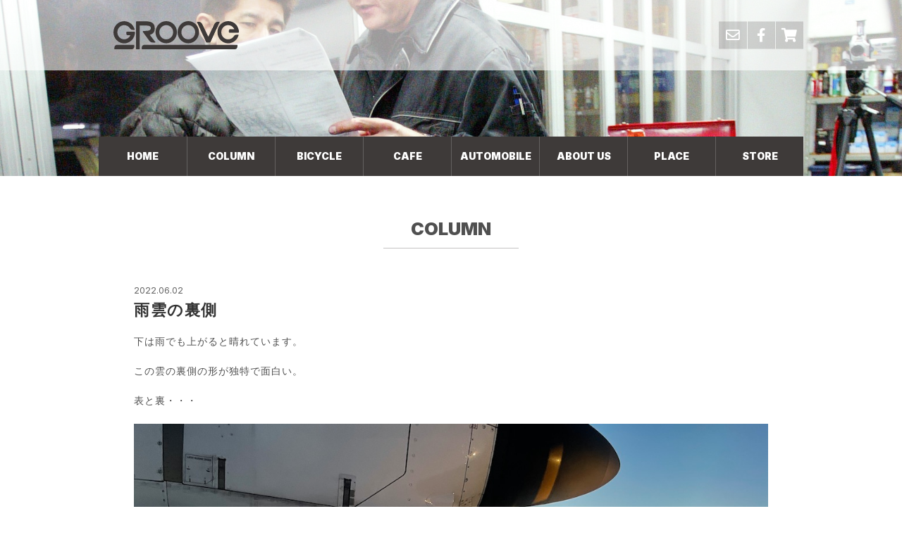

--- FILE ---
content_type: application/x-javascript
request_url: https://hiraiso.com/wordpress/wp-content/themes/hiraiso.com/js/home.js
body_size: -259
content:
//スライドショー
$(document).ready(
  function(){
    $('ul#view').innerfade({
    speed: 2000,
    timeout: 6000,
//    type: 'sequence'
    type: 'random'
  });
});





--- FILE ---
content_type: application/x-javascript
request_url: https://hiraiso.com/wordpress/wp-content/themes/hiraiso.com/js/pc.js?1670392021
body_size: -252
content:
//固定メニュー横スクロール
$(window).on('scroll', function() {

  $('header').css('left', -$(window).scrollLeft());

});



